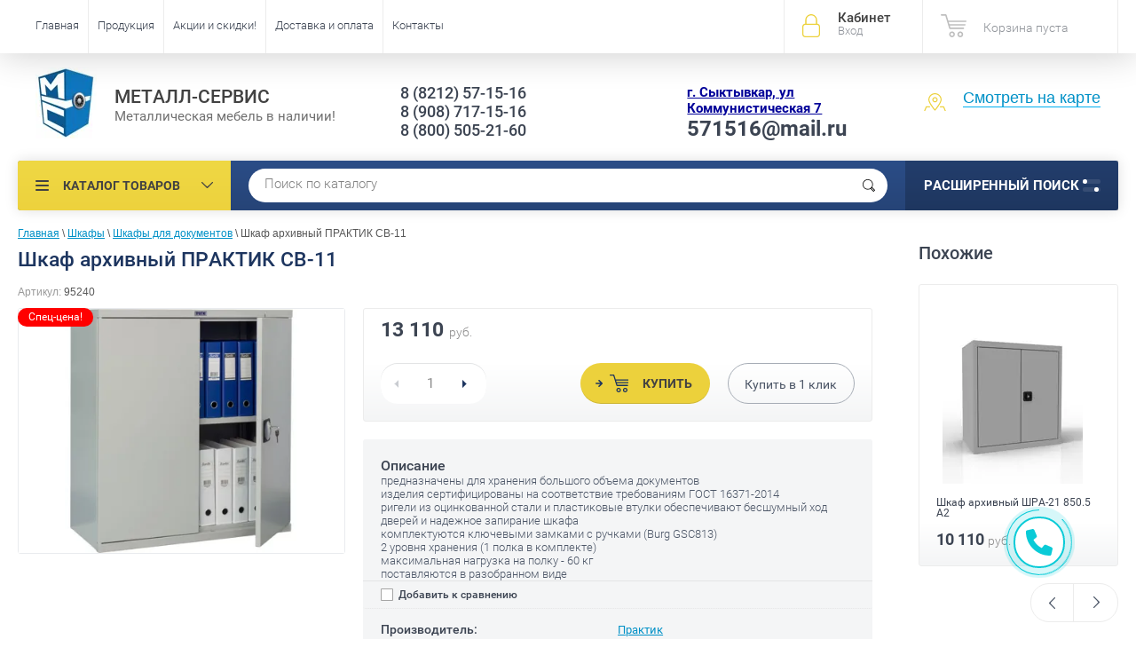

--- FILE ---
content_type: text/html; charset=utf-8
request_url: https://xn----8sbnbgoqa2cdlv.xn--p1ai/shkaf-arkhivnyy-praktik-sv-11
body_size: 21393
content:

	<!doctype html><html lang="ru"><head><meta charset="utf-8"><meta name="robots" content="all"/><title>Шкаф  ПРАКТИК СВ-11 - Сыктывкар | Металл-Сервис </title><meta name="description" content="Шкаф архивный ПРАКТИК СВ-11 в наличии! Продажа и цена в интернет-магазине Металл-Сервис. Адрес: Сыктывкар, ул.Коммунистическая 7, тел. +7 (8212) 57-15-16"><meta name="keywords" content="Шкаф архивный ПРАКТИК СВ-11 в наличии! Продажа и цена в интернет-магазине Металл-Сервис. Адрес: Сыктывкар, ул.Коммунистическая 7, тел. 8(908)717-15-16"><meta name="SKYPE_TOOLBAR" content="SKYPE_TOOLBAR_PARSER_COMPATIBLE"><meta name="viewport" content="width=device-width, initial-scale=1.0"><meta name="format-detection" content="telephone=no"><meta property="og:title" content="Шкаф  ПРАКТИК СВ-11 - Сыктывкар | Металл-Сервис"/><meta property="og:type" content="website"/><meta property="og:url" content="/"/><meta property="og:image" content='<img src="/thumb/2/TcZhlENOONh8cdsd3MSebA/74r80/d/new_logo.jpg" alt="" />' /><meta property="og:description" content="Шкаф архивный ПРАКТИК СВ-11 в наличии! Продажа и цена в интернет-магазине Металл-Сервис. Адрес: Сыктывкар, ул.Коммунистическая 7, тел. +7 (8212) 57-15-16" /><meta property="og:site_name" content="Металл-Сервис" /><script src="/g/libs/jquery/1.10.2/jquery.min.js"></script>	<link rel="stylesheet" href="/g/css/styles_articles_tpl.css">
<meta name="yandex-verification" content="bc26f19e3b06eb2c" />
<link rel='stylesheet' type='text/css' href='/shared/highslide-4.1.13/highslide.min.css'/>
<script type='text/javascript' src='/shared/highslide-4.1.13/highslide-full.packed.js'></script>
<script type='text/javascript'>
hs.graphicsDir = '/shared/highslide-4.1.13/graphics/';
hs.outlineType = null;
hs.showCredits = false;
hs.lang={cssDirection:'ltr',loadingText:'Загрузка...',loadingTitle:'Кликните чтобы отменить',focusTitle:'Нажмите чтобы перенести вперёд',fullExpandTitle:'Увеличить',fullExpandText:'Полноэкранный',previousText:'Предыдущий',previousTitle:'Назад (стрелка влево)',nextText:'Далее',nextTitle:'Далее (стрелка вправо)',moveTitle:'Передвинуть',moveText:'Передвинуть',closeText:'Закрыть',closeTitle:'Закрыть (Esc)',resizeTitle:'Восстановить размер',playText:'Слайд-шоу',playTitle:'Слайд-шоу (пробел)',pauseText:'Пауза',pauseTitle:'Приостановить слайд-шоу (пробел)',number:'Изображение %1/%2',restoreTitle:'Нажмите чтобы посмотреть картинку, используйте мышь для перетаскивания. Используйте клавиши вперёд и назад'};</script>

            <!-- 46b9544ffa2e5e73c3c971fe2ede35a5 -->
            <script src='/shared/s3/js/lang/ru.js'></script>
            <script src='/shared/s3/js/common.min.js'></script>
        <link rel='stylesheet' type='text/css' href='/shared/s3/css/calendar.css' /><link rel="icon" href="/favicon.ico" type="image/x-icon">

<!--s3_require-->
<link rel="stylesheet" href="/g/basestyle/1.0.1/user/user.css" type="text/css"/>
<link rel="stylesheet" href="/g/basestyle/1.0.1/user/user.purple.css" type="text/css"/>
<script type="text/javascript" src="/g/basestyle/1.0.1/user/user.js" async></script>
<!--/s3_require-->

<link rel='stylesheet' type='text/css' href='/t/images/__csspatch/2/patch.css'/>
			
		
		
		
			<link rel="stylesheet" type="text/css" href="/g/shop2v2/default/css/theme.less.css">		
			<script type="text/javascript" src="/g/printme.js"></script>
		<script type="text/javascript" src="/g/shop2v2/default/js/tpl.js"></script>
		<script type="text/javascript" src="/g/shop2v2/default/js/baron.min.js"></script>
		
			<script type="text/javascript" src="/g/shop2v2/default/js/shop2.2.js"></script>
		
	<script type="text/javascript">shop2.init({"productRefs": {"707878603":{"vysota":{"930":["832716603"]},"sirina":{"850":["832716603"]},"glubina":{"400":["832716603"]},"kolicestvo_polok":{"1":["832716603"]},"ves":{"22":["832716603"]},"garantia":{"1":["832716603"]},"kolicestvo_sekcij":{"2":["832716603"]},"max_nagruzka_na_stellaz":{"30116403":["832716603"]}},"707877603":{"vysota":{"1996":["832715003"]},"sirina":{"915":["832715003"]},"glubina":{"458":["832715003"]},"kolicestvo_polok":{"4":["832715003"]}},"707879203":{"vysota":{"1860":["832717603"]},"sirina":{"850":["832717603"]},"glubina":{"400":["832717603"]},"kolicestvo_polok":{"4":["832717603"]}},"707889803":{"vysota":{"1016":["832732403"]},"sirina":{"1000":["832732403"]},"glubina":{"457":["832732403"]}},"707908803":{"vysota":{"1850":["832762803"]},"sirina":{"600":["832762803"]},"glubina":{"500":["832762803"]},"kolicestvo_polok":{"4":["832762803"]}},"708048803":{"vysota":{"870":["832915603"]},"sirina":{"460":["832915603"]},"glubina":{"340":["832915603"]},"kolicestvo_polok":{"1":["832915603"]}},"708057203":{"vysota":{"950":["832927003"]},"sirina":{"440":["832927003"]},"glubina":{"390":["832927003"]},"kolicestvo_polok":{"1":["832927003"]}},"708060203":{"vysota":{"1550":["832930803"]},"sirina":{"440":["832930803"]},"glubina":{"390":["832930803"]},"kolicestvo_polok":[["832930803"]]},"713992403":{"vysota":{"1550":["839950203"]},"sirina":{"440":["839950203"]},"glubina":{"360":["839950203"]},"kolicestvo_polok":{"3":["839950203"]}},"715605803":{"vysota":{"930":["842118603"]},"sirina":{"850":["842118603"]},"glubina":{"500":["842118603"]},"kolicestvo_polok":{"2":["842118603"]}},"919826403":{"vysota":{"260":["1065158203"]},"sirina":{"330":["1065158203"]},"glubina":{"260":["1065158203"]},"kolicestvo_polok":{"1":["1065158203"]}}},"apiHash": {"getPromoProducts":"02c124357c18386446f6fee0013c7426","getSearchMatches":"3d6eb73cd9f1111ada95c6c0a8e3269f","getFolderCustomFields":"a643323da41701edc2a0ce5d8ae85d35","getProductListItem":"c1cb2f9ab189e03961c6ec1a7e45e603","cartAddItem":"03051d3a314b0d43bde3783de44c44a6","cartRemoveItem":"aad5b5958eb6a0e03bf68180a127a5cb","cartUpdate":"c6b51a0a1d7c5e47531f907f3f6ac1c2","cartRemoveCoupon":"cff2869fc39f1976dcaa893f974e6734","cartAddCoupon":"ea033d086d19877451ba965665cb512e","deliveryCalc":"dadbf3577f28ffabff28eaaf6a1ba132","printOrder":"7062b95880eaaf2544004bbbe3dcb40d","cancelOrder":"b581afb656fad0b5eb74619dec6c9e97","cancelOrderNotify":"d910008038f84ff659694f3e74ac4440","repeatOrder":"c40c2de6cfd4f0fe2e45a3a4bf8f8b70","paymentMethods":"3a368e0688b01ae4826249f76284e063","compare":"354d8bcff2d38a99bdfaadbd78ca85cf"},"hash": null,"verId": 1446659,"mode": "product","step": "","uri": "/shop","IMAGES_DIR": "/d/","my": {"list_picture_enlarge":true,"accessory":"\u0410\u043a\u0441\u0435\u0441\u0441\u0443\u0430\u0440\u044b","kit":"\u041a\u043e\u043c\u043f\u043b\u0435\u043a\u0442","recommend":"\u0420\u0435\u043a\u043e\u043c\u0435\u043d\u0434\u0443\u0435\u043c\u044b\u0435","similar":"\u041f\u043e\u0445\u043e\u0436\u0438\u0435","modification":"\u041c\u043e\u0434\u0438\u0444\u0438\u043a\u0430\u0446\u0438\u0438","unique_values":true,"pricelist_options_toggle":true,"special_alias":"\u0421\u043a\u0438\u0434\u043a\u0430!","new_alias":"\u0425\u0438\u0442 \u043f\u0440\u043e\u0434\u0430\u0436!"},"shop2_cart_order_payments": 3,"cf_margin_price_enabled": 0,"maps_yandex_key":"","maps_google_key":""});</script>
<style type="text/css">.product-item-thumb {width: 174px;}.product-item-thumb .product-image, .product-item-simple .product-image {height: 205px;width: 174px;}.product-item-thumb .product-amount .amount-title {width: 78px;}.product-item-thumb .product-price {width: 124px;}.shop2-product .product-side-l {width: 450px;}.shop2-product .product-image {height: 450px;width: 450px;}.shop2-product .product-thumbnails li {width: 140px;height: 140px;}</style>
 <link rel="stylesheet" href="/t/v2614/images/theme2/theme.scss.css"><!--<link rel="stylesheet" href="/t/v2614/images/styles_bdr.scss.css">--><!--<link rel="stylesheet" href="/t/v2614/images/css/styles_dop.scss.css">--><!--<link rel="stylesheet" href="/t/v2614/images/css/theme.scss.css">--><!--[if lt IE 10]><script src="/g/libs/ie9-svg-gradient/0.0.1/ie9-svg-gradient.min.js"></script><script src="/g/libs/jquery-placeholder/2.0.7/jquery.placeholder.min.js"></script><script src="/g/libs/jquery-textshadow/0.0.1/jquery.textshadow.min.js"></script><script src="/g/s3/misc/ie/0.0.1/ie.js"></script><![endif]--><!--[if lt IE 9]><script src="/g/libs/html5shiv/html5.js"></script><![endif]--><link rel="stylesheet" href="/t/v2614/images/menu_left.css" /><script src="/t/v2614/images/menu_left.js"></script><script charset="utf-8" type="text/javascript" src="https://callback-free.ru/api/js/form-builder.js" data-key="vnBkbDZm"></script></head><body   style="background-color:#ffffff;"><div class="site-wrapper"><div class="overlay-bg"></div><div class="top-panel-wrapper"><div class="top-panel clear-self"><div class="right-side"><div class="block-user">
	<div class="block-title">Кабинет<span>Вход</span></div>
	<div class="block-body">
		<div class="block-title">Кабинет<span>Вход</span></div>
					<form method="post" action="/user">
				<div class="block-body-in">
				<input type="hidden" name="mode" value="login">
				<div class="field name">
					<label class="input"><input type="text" name="login" id="login" tabindex="1" value="" placeholder="Логин или e-mail"></label>
				</div>
				<div class="field password clear-self">
					<label class="input pass"><input type="password" name="password" id="password" tabindex="2" value="" placeholder="Пароль"></label>
					<button type="submit">вход</button>
					<a href="/user/forgot_password" class="forgot">Забыли пароль?</a>
				</div>
				</div>
				<div class="field links clear-self">
					<a href="/user/register" class="register">Регистрация</a>
					
				</div>
			<re-captcha data-captcha="recaptcha"
     data-name="captcha"
     data-sitekey="6LcOAacUAAAAAI2fjf6MiiAA8fkOjVmO6-kZYs8S"
     data-lang="ru"
     data-rsize="invisible"
     data-type="image"
     data-theme="light"></re-captcha></form>
			</div>
</div><div id="shop2-cart-preview">
			<div class="shop2-block cart-preview ">
		<a href="/shop/cart">
			<div class="block-body">
								<div class="cart-sum emp">Корзина пуста</div>
				<div class="cart-col">0 <span>0</span></div>
	            			</div>
		</a>
	</div>
</div><!-- Cart Preview --></div><div class="left-side clear-self"><div class="top-menu-button">каталог</div><div class="top-menu-wrapper"><div class="top-menu-close"><span class="s1">каталог</span><span class="s2">Каталог товаров</span></div><div class="top-menu-scroller"><ul class="top-categor"><li><a href="/safes" >Сейфы</a><ul class="level-2"><li><a href="/mebelsafe" >Для дома и офиса</a></li><li><a href="/orujsafe" >Оружейные</a></li><li><a href="/firesafe" >Огнестойкие</a></li><li><a href="/vzlomosafe" >Взломостойкие</a><ul class="level-3"><li><a href="/vzlomo1" >1-класса</a></li><li><a href="/vzlomo2" >2-класса</a></li><li><a href="/vzlomo3" >3-класса</a></li><li><a href="/vzlomo4" >4-класса</a></li><li><a href="/folder/vzlomostoykiye-5-klassa" >5-класса</a></li></ul></li><li><a href="/ognevzlomo" >Огне-Взломостойкие</a></li><li><a href="/insafe" >Встраиваемые</a></li><li><a href="/exlusive" >Эксклюзивные</a></li></ul></li><li><a href="/stellaji" >Стеллажи</a><ul class="level-2"><li><a href="/universal" >Универсальные (Архивные) MS</a><ul class="level-3"><li><a href="/500" >100кг на полку</a></li><li><a href="/750" >140кг на полку</a></li><li><a href="/1000" >200кг на полку</a></li><li><a href="/mscomplect" >Комплектующие</a></li></ul></li><li><a href="/usil" >Грузовые (Усиленные)</a><ul class="level-3"><li><a href="/mkf300" >300кг на полку</a></li><li><a href="/mspro" >600кг на полку</a></li></ul></li><li><a href="/torg" >Торговые СК</a></li><li><a href="/pallet" >Паллетные СП</a></li><li><a href="/mobile" >Мобильные</a></li></ul></li><li class="opened"><a href="/shkaf" >Шкафы</a><ul class="level-2"><li><a href="/lockers" >Шкафы для одежды</a><ul class="level-3"><li><a href="/sekt" >Секционные шкафы для спецодежды</a></li><li><a href="/modulnyye-shkafy-dlya-razdevalok" >Модульные шкафы для раздевалок</a></li></ul></li><li class="opened active"><a href="/archiv" >Шкафы для документов</a></li><li><a href="/shkafy-kompyuternye" >Шкафы компьютерные</a></li><li><a href="/shkafy-dlya-balkonov" >Шкафы для балконов</a></li><li><a href="/buhshkaf" >Бухгалтерские шкафы</a></li><li><a href="/kartoteki" >Картотечные шкафы</a><ul class="level-3"><li><a href="/kartoteki-metallicheskiye-statsionarnyye" >Картотеки металлические стационарные</a></li><li><a href="/tumby-mobilnyye-dlya-dokumentov" >Тумбы мобильные для документов</a></li><li><a href="/mnogoyashchichnyye-shkafy" >Многоящичные шкафы</a></li><li><a href="/kartoteki-bolshikh-formatov" >Картотеки больших форматов</a></li></ul></li><li><a href="/abonent" >Абонентские шкафы</a></li><li><a href="/sushil" >Сушильные шкафы</a></li><li><a href="/klyuchnitsy" >Ключницы и кэшбоксы</a></li></ul></li><li><a href="/proizv" >Производственная мебель</a><ul class="level-2"><li><a href="/verstaki" >Верстаки</a><ul class="level-3"><li><a href="/legkiye-seriya-garage" >Легкие: Серия Garage</a></li><li><a href="/verstak-master" >Легкие: Серия Master</a></li><li><a href="/profiw" >Стандарт: Серия Profi W</a></li><li><a href="/expertws" >Усиленные: Expert WS</a></li></ul></li><li><a href="/telegiinst" >Тележки для инструмента</a></li><li><a href="/tumbyinst" >Тумбы инструментальные</a></li><li><a href="/shkafyinst" >Шкафы инструментальные</a></li><li><a href="/konveer" >Роликовые конвейеры</a></li><li><a href="/stulya-promyshlennyye" >Стулья промышленные</a></li><li><a href="/aksess" >Комплектующие</a></li></ul></li><li><a href="/meditsinskaya-mebel" >Медицинская мебель</a><ul class="level-2"><li><a href="/termosafe" >Сейфы термостаты медицинские</a></li><li><a href="/medshkaf" >Шкафы медицинские</a></li><li><a href="/medtumb" >Тумбы медицинские подкатные</a></li><li><a href="/stolmed" >Столики медицинские</a></li><li><a href="/aptech" >Аптечки</a></li><li><a href="/krovatmed" >Кушетки-Кровати</a></li><li><a href="/arkhivnyye-meditsinskiye-shkafy" >Шкафы архивные медицинские</a></li><li><a href="/stellazhi-meditsinskiye" >Стеллажи медицинские</a></li><li><a href="/telezhki-dlya-perevozki-bolnykh" >Тележки для перевозки больных</a></li><li><a href="/shirmy-i-stoyki-meditsinskiye" >Ширмы и стойки медицинские</a></li></ul></li><li><a href="/metalloizd" >Металлоизделия</a><ul class="level-2"><li><a href="/krovati" >Кровати</a></li><li><a href="/urny" >Урны</a></li><li><a href="/pocht" >Почтовые ящики</a></li><li><a href="/dveri" >Двери входные</a></li></ul></li><li><a href="/protivopojar" >Противопожарное оборудование</a><ul class="level-2"><li><a href="/ognetushiteli" >Огнетушители и подставки</a></li><li><a href="/dverilukivorota" >Двери и Люки</a></li><li><a href="/pojshkaf" >Шкафы и щиты пожарные</a></li><li><a href="/pesok-vetosh" >Ящики для песка и ветоши</a></li><li><a href="/electroteh" >Электротехнические шкафы</a></li><li><a href="/kotly" >Отопительные котлы</a></li><li><a href="/kerampaneli" >Керамические тепловые панели</a></li></ul></li><li><a href="/prochee" >Прочая продукция</a><ul class="level-2"><li><a href="/dsp" >Офисная мебель (ЛДСП)</a></li><li><a href="/skameiki" >Скамейки-Банкетки</a></li><li><a href="/sekcii" >Многоместные секции (Стулья)</a></li></ul></li></ul><ul class="top-menu"><li><a href="/" >Главная</a></li><li><a href="/products" >Продукция</a></li><li><a href="/skidki" >Акции и скидки!</a></li><li><a href="/oplata-i-dostavka" >Доставка и оплата</a></li><li><a href="/contacts" >Контакты</a></li></ul><ul class="top-menu top-menu22"><li><a href="/sertificat" >Сертификаты</a></li><li><a href="/preimus" >Наши преимущества</a></li><li><a href="/otzyvy" >Отзывы</a></li><li><a href="/novosti" >Новости</a></li><li><a href="/postavshikam" >Поставщикам</a></li><li><a href="/contacts" >Контакты</a></li></ul></div></div></div></div></div><header role="banner" class="site-header"><div class="site-header-in"><div class="left-side"><div class="logo"><a href="http://xn----8sbnbgoqa2cdlv.xn--p1ai"><img src=/thumb/2/TcZhlENOONh8cdsd3MSebA/74r80/d/new_logo.jpg alt="/"></a></div><div class="site-name-in"><div class="site-name"><a href="http://xn----8sbnbgoqa2cdlv.xn--p1ai">МЕТАЛЛ-СЕРВИС</a></div><div class="site-description">Металлическая мебель в наличии!</div></div></div><div class="right-side"><div class="right-side-in"><span itemscope itemtype="http://schema.org/Organization"><div class="site-phone"><div class="site-phone-in"><div><div class="tell tel_mob"> <p><a href="tel:88212571516" itemprop="telephone">8 (8212) 57-15-16</a></p></div><div class="tell "> <p><a href="tel:89087171516" itemprop="telephone">8 (908) 717-15-16</a></p></div><div class="tell "> <p>8 (800) 505-21-60</p></div></div></div></div><div class="site-adres"><div class="site-adres-in"><span class="s2" itemprop="address" itemscope itemtype="http://schema.org/PostalAddress"><p><span style="color:#000099;"><span style="text-decoration:underline;"><span style="font-size:11pt;"><strong itemprop="email">г. Сыктывкар, ул Коммунистическая 7</strong></span></span></span><br />
<span style="font-size:18pt;"><strong itemprop="email">571516@mail.ru</strong></span></p></span></div></div></span><div class="see-on-the-map"><span><a href="/contacts">Смотреть на карте</a></span></div></div></div></div></header> <!-- .site-header --><div class="search-panel clear-self"><div class="search-panel-in"><div class="left-side"><div class="left-categor-wrapper"><div class="left-categor-title">Каталог товаров</div><div class="left-folders"><ul class="left-categor"><li><a href="/safes" >Сейфы</a><ul class="level-2"><li><a href="/mebelsafe" >Для дома и офиса</a></li><li><a href="/orujsafe" >Оружейные</a></li><li><a href="/firesafe" >Огнестойкие</a></li><li><a href="/vzlomosafe" >Взломостойкие</a><ul class="level-3"><li><a href="/vzlomo1" >1-класса</a></li><li><a href="/vzlomo2" >2-класса</a></li><li><a href="/vzlomo3" >3-класса</a></li><li><a href="/vzlomo4" >4-класса</a></li><li><a href="/folder/vzlomostoykiye-5-klassa" >5-класса</a></li></ul></li><li><a href="/ognevzlomo" >Огне-Взломостойкие</a></li><li><a href="/insafe" >Встраиваемые</a></li><li><a href="/exlusive" >Эксклюзивные</a></li></ul></li><li><a href="/stellaji" >Стеллажи</a><ul class="level-2"><li><a href="/universal" >Универсальные (Архивные) MS</a><ul class="level-3"><li><a href="/500" >100кг на полку</a></li><li><a href="/750" >140кг на полку</a></li><li><a href="/1000" >200кг на полку</a></li><li><a href="/mscomplect" >Комплектующие</a></li></ul></li><li><a href="/usil" >Грузовые (Усиленные)</a><ul class="level-3"><li><a href="/mkf300" >300кг на полку</a></li><li><a href="/mspro" >600кг на полку</a></li></ul></li><li><a href="/torg" >Торговые СК</a></li><li><a href="/pallet" >Паллетные СП</a></li><li><a href="/mobile" >Мобильные</a></li></ul></li><li class="opened"><a href="/shkaf" >Шкафы</a><ul class="level-2"><li><a href="/lockers" >Шкафы для одежды</a><ul class="level-3"><li><a href="/sekt" >Секционные шкафы для спецодежды</a></li><li><a href="/modulnyye-shkafy-dlya-razdevalok" >Модульные шкафы для раздевалок</a></li></ul></li><li class="opened active"><a href="/archiv" >Шкафы для документов</a></li><li><a href="/shkafy-kompyuternye" >Шкафы компьютерные</a></li><li><a href="/shkafy-dlya-balkonov" >Шкафы для балконов</a></li><li><a href="/buhshkaf" >Бухгалтерские шкафы</a></li><li><a href="/kartoteki" >Картотечные шкафы</a><ul class="level-3"><li><a href="/kartoteki-metallicheskiye-statsionarnyye" >Картотеки металлические стационарные</a></li><li><a href="/tumby-mobilnyye-dlya-dokumentov" >Тумбы мобильные для документов</a></li><li><a href="/mnogoyashchichnyye-shkafy" >Многоящичные шкафы</a></li><li><a href="/kartoteki-bolshikh-formatov" >Картотеки больших форматов</a></li></ul></li><li><a href="/abonent" >Абонентские шкафы</a></li><li><a href="/sushil" >Сушильные шкафы</a></li><li><a href="/klyuchnitsy" >Ключницы и кэшбоксы</a></li></ul></li><li><a href="/proizv" >Производственная мебель</a><ul class="level-2"><li><a href="/verstaki" >Верстаки</a><ul class="level-3"><li><a href="/legkiye-seriya-garage" >Легкие: Серия Garage</a></li><li><a href="/verstak-master" >Легкие: Серия Master</a></li><li><a href="/profiw" >Стандарт: Серия Profi W</a></li><li><a href="/expertws" >Усиленные: Expert WS</a></li></ul></li><li><a href="/telegiinst" >Тележки для инструмента</a></li><li><a href="/tumbyinst" >Тумбы инструментальные</a></li><li><a href="/shkafyinst" >Шкафы инструментальные</a></li><li><a href="/konveer" >Роликовые конвейеры</a></li><li><a href="/stulya-promyshlennyye" >Стулья промышленные</a></li><li><a href="/aksess" >Комплектующие</a></li></ul></li><li><a href="/meditsinskaya-mebel" >Медицинская мебель</a><ul class="level-2"><li><a href="/termosafe" >Сейфы термостаты медицинские</a></li><li><a href="/medshkaf" >Шкафы медицинские</a></li><li><a href="/medtumb" >Тумбы медицинские подкатные</a></li><li><a href="/stolmed" >Столики медицинские</a></li><li><a href="/aptech" >Аптечки</a></li><li><a href="/krovatmed" >Кушетки-Кровати</a></li><li><a href="/arkhivnyye-meditsinskiye-shkafy" >Шкафы архивные медицинские</a></li><li><a href="/stellazhi-meditsinskiye" >Стеллажи медицинские</a></li><li><a href="/telezhki-dlya-perevozki-bolnykh" >Тележки для перевозки больных</a></li><li><a href="/shirmy-i-stoyki-meditsinskiye" >Ширмы и стойки медицинские</a></li></ul></li><li><a href="/metalloizd" >Металлоизделия</a><ul class="level-2"><li><a href="/krovati" >Кровати</a></li><li><a href="/urny" >Урны</a></li><li><a href="/pocht" >Почтовые ящики</a></li><li><a href="/dveri" >Двери входные</a></li></ul></li><li><a href="/protivopojar" >Противопожарное оборудование</a><ul class="level-2"><li><a href="/ognetushiteli" >Огнетушители и подставки</a></li><li><a href="/dverilukivorota" >Двери и Люки</a></li><li><a href="/pojshkaf" >Шкафы и щиты пожарные</a></li><li><a href="/pesok-vetosh" >Ящики для песка и ветоши</a></li><li><a href="/electroteh" >Электротехнические шкафы</a></li><li><a href="/kotly" >Отопительные котлы</a></li><li><a href="/kerampaneli" >Керамические тепловые панели</a></li></ul></li><li><a href="/prochee" >Прочая продукция</a><ul class="level-2"><li><a href="/dsp" >Офисная мебель (ЛДСП)</a></li><li><a href="/skameiki" >Скамейки-Банкетки</a></li><li><a href="/sekcii" >Многоместные секции (Стулья)</a></li></ul></li></ul></div></div></div><div class="right-side">	
    
<div class="search-online-store">
	<div class="block-title">Расширенный поиск <span class="s1"><span class="s2"></span><span class="s3"></span></span></div>

	<div class="block-body">
		<form class="dropdown" action="/shop/search" enctype="multipart/form-data">
			<input type="hidden" name="sort_by" value="">

							<div class="field select" style="border-top:none;">
					<span class="field-title">Категория</span>
					<select name="s[folder_id]" id="s[folder_id]">
						<option value="">Все</option>
																											                            <option value="131476203" >
	                                 Сейфы
	                            </option>
	                        														                            <option value="131476603" >
	                                &raquo; Для дома и офиса
	                            </option>
	                        														                            <option value="131476803" >
	                                &raquo; Оружейные
	                            </option>
	                        														                            <option value="131488003" >
	                                &raquo; Огнестойкие
	                            </option>
	                        														                            <option value="131476403" >
	                                &raquo; Взломостойкие
	                            </option>
	                        														                            <option value="169250603" >
	                                &raquo;&raquo; 1-класса
	                            </option>
	                        														                            <option value="169250803" >
	                                &raquo;&raquo; 2-класса
	                            </option>
	                        														                            <option value="169251003" >
	                                &raquo;&raquo; 3-класса
	                            </option>
	                        														                            <option value="169251203" >
	                                &raquo;&raquo; 4-класса
	                            </option>
	                        														                            <option value="170032603" >
	                                &raquo;&raquo; 5-класса
	                            </option>
	                        														                            <option value="131488203" >
	                                &raquo; Огне-Взломостойкие
	                            </option>
	                        														                            <option value="131488403" >
	                                &raquo; Встраиваемые
	                            </option>
	                        														                            <option value="131488603" >
	                                &raquo; Эксклюзивные
	                            </option>
	                        														                            <option value="131475603" >
	                                 Стеллажи
	                            </option>
	                        														                            <option value="131478203" >
	                                &raquo; Универсальные (Архивные) MS
	                            </option>
	                        														                            <option value="169247003" >
	                                &raquo;&raquo; 100кг на полку
	                            </option>
	                        														                            <option value="169247203" >
	                                &raquo;&raquo; 140кг на полку
	                            </option>
	                        														                            <option value="169247403" >
	                                &raquo;&raquo; 200кг на полку
	                            </option>
	                        														                            <option value="169249403" >
	                                &raquo;&raquo; Комплектующие
	                            </option>
	                        														                            <option value="131478403" >
	                                &raquo; Грузовые (Усиленные)
	                            </option>
	                        														                            <option value="169249003" >
	                                &raquo;&raquo; 300кг на полку
	                            </option>
	                        														                            <option value="169249203" >
	                                &raquo;&raquo; 600кг на полку
	                            </option>
	                        														                            <option value="131719403" >
	                                &raquo; Торговые СК
	                            </option>
	                        														                            <option value="131488803" >
	                                &raquo; Паллетные СП
	                            </option>
	                        														                            <option value="131489003" >
	                                &raquo; Мобильные
	                            </option>
	                        														                            <option value="131477203" >
	                                 Шкафы
	                            </option>
	                        														                            <option value="131828203" >
	                                &raquo; Шкафы для одежды
	                            </option>
	                        														                            <option value="95592503" >
	                                &raquo;&raquo; Секционные шкафы для спецодежды
	                            </option>
	                        														                            <option value="95584703" >
	                                &raquo;&raquo; Модульные шкафы для раздевалок
	                            </option>
	                        														                            <option value="131477403" >
	                                &raquo; Шкафы для документов
	                            </option>
	                        														                            <option value="66857304" >
	                                &raquo; Шкафы компьютерные
	                            </option>
	                        														                            <option value="95606503" >
	                                &raquo; Шкафы для балконов
	                            </option>
	                        														                            <option value="131477603" >
	                                &raquo; Бухгалтерские шкафы
	                            </option>
	                        														                            <option value="131477803" >
	                                &raquo; Картотечные шкафы
	                            </option>
	                        														                            <option value="95624503" >
	                                &raquo;&raquo; Картотеки металлические стационарные
	                            </option>
	                        														                            <option value="95622503" >
	                                &raquo;&raquo; Тумбы мобильные для документов
	                            </option>
	                        														                            <option value="95630303" >
	                                &raquo;&raquo; Многоящичные шкафы
	                            </option>
	                        														                            <option value="95661503" >
	                                &raquo;&raquo; Картотеки больших форматов
	                            </option>
	                        														                            <option value="131834403" >
	                                &raquo; Абонентские шкафы
	                            </option>
	                        														                            <option value="131843403" >
	                                &raquo; Сушильные шкафы
	                            </option>
	                        														                            <option value="131835003" >
	                                &raquo; Ключницы и кэшбоксы
	                            </option>
	                        														                            <option value="131840403" >
	                                 Производственная мебель
	                            </option>
	                        														                            <option value="131477003" >
	                                &raquo; Верстаки
	                            </option>
	                        														                            <option value="95771303" >
	                                &raquo;&raquo; Легкие: Серия Garage
	                            </option>
	                        														                            <option value="169249603" >
	                                &raquo;&raquo; Легкие: Серия Master
	                            </option>
	                        														                            <option value="169249803" >
	                                &raquo;&raquo; Стандарт: Серия Profi W
	                            </option>
	                        														                            <option value="169250003" >
	                                &raquo;&raquo; Усиленные: Expert WS
	                            </option>
	                        														                            <option value="131841603" >
	                                &raquo; Тележки для инструмента
	                            </option>
	                        														                            <option value="131841803" >
	                                &raquo; Тумбы инструментальные
	                            </option>
	                        														                            <option value="131842203" >
	                                &raquo; Шкафы инструментальные
	                            </option>
	                        														                            <option value="131978203" >
	                                &raquo; Роликовые конвейеры
	                            </option>
	                        														                            <option value="95782903" >
	                                &raquo; Стулья промышленные
	                            </option>
	                        														                            <option value="132012603" >
	                                &raquo; Комплектующие
	                            </option>
	                        														                            <option value="131840803" >
	                                 Медицинская мебель
	                            </option>
	                        														                            <option value="131844003" >
	                                &raquo; Сейфы термостаты медицинские
	                            </option>
	                        														                            <option value="131843803" >
	                                &raquo; Шкафы медицинские
	                            </option>
	                        														                            <option value="131844603" >
	                                &raquo; Тумбы медицинские подкатные
	                            </option>
	                        														                            <option value="131845203" >
	                                &raquo; Столики медицинские
	                            </option>
	                        														                            <option value="131845403" >
	                                &raquo; Аптечки
	                            </option>
	                        														                            <option value="131845803" >
	                                &raquo; Кушетки-Кровати
	                            </option>
	                        														                            <option value="95735503" >
	                                &raquo; Шкафы архивные медицинские
	                            </option>
	                        														                            <option value="95743103" >
	                                &raquo; Стеллажи медицинские
	                            </option>
	                        														                            <option value="95743903" >
	                                &raquo; Тележки для перевозки больных
	                            </option>
	                        														                            <option value="95747503" >
	                                &raquo; Ширмы и стойки медицинские
	                            </option>
	                        														                            <option value="131840203" >
	                                 Металлоизделия
	                            </option>
	                        														                            <option value="131475803" >
	                                &raquo; Кровати
	                            </option>
	                        														                            <option value="131839803" >
	                                &raquo; Урны
	                            </option>
	                        														                            <option value="131839403" >
	                                &raquo; Почтовые ящики
	                            </option>
	                        														                            <option value="131475403" >
	                                &raquo; Двери входные
	                            </option>
	                        														                            <option value="132116003" >
	                                 Противопожарное оборудование
	                            </option>
	                        														                            <option value="132906003" >
	                                &raquo; Огнетушители и подставки
	                            </option>
	                        														                            <option value="132905403" >
	                                &raquo; Двери и Люки
	                            </option>
	                        														                            <option value="132903803" >
	                                &raquo; Шкафы и щиты пожарные
	                            </option>
	                        														                            <option value="132904803" >
	                                &raquo; Ящики для песка и ветоши
	                            </option>
	                        														                            <option value="132905203" >
	                                &raquo; Электротехнические шкафы
	                            </option>
	                        														                            <option value="132905603" >
	                                &raquo; Отопительные котлы
	                            </option>
	                        														                            <option value="132905803" >
	                                &raquo; Керамические тепловые панели
	                            </option>
	                        														                            <option value="132903203" >
	                                 Прочая продукция
	                            </option>
	                        														                            <option value="131476003" >
	                                &raquo; Офисная мебель (ЛДСП)
	                            </option>
	                        														                            <option value="131840003" >
	                                &raquo; Скамейки-Банкетки
	                            </option>
	                        														                            <option value="131839603" >
	                                &raquo; Многоместные секции (Стулья)
	                            </option>
	                        											</select>
				</div>

				<div id="shop2_search_custom_fields"></div>
			
							<div class="field dimension clear-self">
					<span class="field-title">Цена (руб.):</span>
					<div class="range_slider_wrapper">
						
							<label class="range min">
								<strong>от</strong>
	                            <span class="input"><input name="s[price][min]" type="text" size="5" class="small low" data-min="0" value="0" /></span>
	                        </label>
	                        <label class="range max">  
	                        	<strong>до</strong>
								<span class="input"><input name="s[price][max]" type="text" size="5" class="small hight" data-max="500000" value="500000" /></span>
							</label>
							<div class="input_range_slider price"></div>
					 </div>
				</div>
			
<!-- 							<div class="field dimension clear-self">
					<span class="field-title">Цена (руб.):</span><br>
					<label class="start">
						<span class="input"><input name="s[price][min]" placeholder="от" type="text" value=""></span>
					</label>
					<label class="end">
						<span class="input"><input name="s[price][max]" placeholder="до" type="text" value=""></span>
					</label>
				</div>
			 -->

							<div class="field text">
					<label class="field-title" for="s[name]">Название</label>
					<label class="input"><input type="text" name="s[name]" id="s[name]" value=""></label>
				</div>
			
							<div class="field text">
					<label class="field-title" for="s[article">Артикул:</label>
					<label class="input"><input type="text" name="s[article]" id="s[article" value=""></label>
				</div>
			
							<div class="field text">
					<label class="field-title" for="search_text">Текст</label>
					<label class="input"><input type="text" name="search_text" id="search_text"  value=""></label>
				</div>
			
						<div id="shop2_search_global_fields">
				
			
			
												
					<div class="field dimension clear-self">
												
																			
													<span class="field-title">Высота (мм.):</span>
							
							<div class="range_slider_wrapper">
							<label class="range min">
								<strong>от</strong>
								<span class="input"><input name="s[vysota][min]" type="text" class="shop2-input-int small low" value=""></span>
                               
                            </label>
                            <label class="range max">
	                            <strong>до</strong> 
	                            <span class="input"><input name="s[vysota][max]" type="text" class="shop2-input-int small hight" value=""></span>
    						</label>
    						<div class="input_range_slider"></div>
    						</div>

											</div>

							

					
			
												
					<div class="field dimension clear-self">
												
																			
													<span class="field-title">Ширина (мм.):</span>
							
							<div class="range_slider_wrapper">
							<label class="range min">
								<strong>от</strong>
								<span class="input"><input name="s[sirina][min]" type="text" class="shop2-input-int small low" value=""></span>
                               
                            </label>
                            <label class="range max">
	                            <strong>до</strong> 
	                            <span class="input"><input name="s[sirina][max]" type="text" class="shop2-input-int small hight" value=""></span>
    						</label>
    						<div class="input_range_slider"></div>
    						</div>

											</div>

							

					
			
												
					<div class="field dimension clear-self">
												
																			
													<span class="field-title">Глубина (мм.):</span>
							
							<div class="range_slider_wrapper">
							<label class="range min">
								<strong>от</strong>
								<span class="input"><input name="s[glubina][min]" type="text" class="shop2-input-int small low" value=""></span>
                               
                            </label>
                            <label class="range max">
	                            <strong>до</strong> 
	                            <span class="input"><input name="s[glubina][max]" type="text" class="shop2-input-int small hight" value=""></span>
    						</label>
    						<div class="input_range_slider"></div>
    						</div>

											</div>

							

								
			
												
					<div class="field dimension clear-self">
												
																			
													<span class="field-title">Вес (кг.):</span>
							
							<div class="range_slider_wrapper">
							<label class="range min">
								<strong>от</strong>
								<span class="input"><input name="s[ves][min]" type="text" class="shop2-input-int small low" value=""></span>
                               
                            </label>
                            <label class="range max">
	                            <strong>до</strong> 
	                            <span class="input"><input name="s[ves][max]" type="text" class="shop2-input-int small hight" value=""></span>
    						</label>
    						<div class="input_range_slider"></div>
    						</div>

											</div>

							

									</div>
						
							<div class="field select">
					<span class="field-title">Производитель</span>
					<select name="s[vendor_id]">
						<option value="">Все</option>          
	                    	                        <option value="6926203" >BISLEY</option>
	                    	                        <option value="6912803" >BTV</option>
	                    	                        <option value="6914003" >Format</option>
	                    	                        <option value="6933003" >ITP</option>
	                    	                        <option value="88351900" >MDTB</option>
	                    	                        <option value="6924403" >NOBILIS</option>
	                    	                        <option value="8087003" >Safetronics</option>
	                    	                        <option value="6912603" >TECHNOMAX</option>
	                    	                        <option value="6911203" >Valberg</option>
	                    	                        <option value="9023803" >Венера-НЗТ</option>
	                    	                        <option value="6967003" >КИТ-ВС</option>
	                    	                        <option value="8482003" >Контур</option>
	                    	                        <option value="7037403" >Луна-МЗ</option>
	                    	                        <option value="7012603" >Марс-ЗБ</option>
	                    	                        <option value="7010603" >Меркурий-СМ</option>
	                    	                        <option value="7000603" >Меткон</option>
	                    	                        <option value="6920803" >МКФ</option>
	                    	                        <option value="6998203" >Нептун-ЦР</option>
	                    	                        <option value="7036803" >Плутон-ИМ</option>
	                    	                        <option value="6912003" >Практик</option>
	                    	                        <option value="90450100" >Промет</option>
	                    	                        <option value="6994203" >Рипост</option>
	                    	                        <option value="6966403" >Сатурн-РУС</option>
	                    	                        <option value="6911803" >Сейфы Aiko</option>
	                    	                        <option value="7027403" >Сириус-СК</option>
	                    	                        <option value="6967803" >Союз</option>
	                    	                        <option value="9080003" >Стелкон</option>
	                    	                        <option value="6997403" >Титан-МС</option>
	                    	                        <option value="6999203" >Юпитер-ГР</option>
	                    					</select>
				</div>
			
							<div class="field select">
					<span class="field-title">Новинка</span>
					<select name="s[new]">
						<option value="">Все</option>
	                    <option value="1">да</option>
	                    <option value="0">нет</option>
					</select>
				</div>
			
							<div class="field select">
					<span class="field-title">Спецпредложение</span>
					<select name="s[special]">
						<option value="">Все</option>
	                    <option value="1">да</option>
	                    <option value="0">нет</option>
					</select>
				</div>
			
							<div class="field select">
					<span class="field-title">Результатов на странице</span>
					<select name="s[products_per_page]">
									            				            				            <option value="5">5</option>
			            				            				            <option value="20" selected="selected">20</option>
			            				            				            <option value="35">35</option>
			            				            				            <option value="50">50</option>
			            				            				            <option value="65">65</option>
			            				            				            <option value="80">80</option>
			            				            				            <option value="95">95</option>
			            					</select>
				</div>
			
			<div class="submit">
				<button type="submit" class="search-btn">Показать</button>
			</div>
		<re-captcha data-captcha="recaptcha"
     data-name="captcha"
     data-sitekey="6LcOAacUAAAAAI2fjf6MiiAA8fkOjVmO6-kZYs8S"
     data-lang="ru"
     data-rsize="invisible"
     data-type="image"
     data-theme="light"></re-captcha></form>
	</div>
</div><!-- Search Form --></div><div class="center"><div class="site-search"><form action="/shop/search" enctype="multipart/form-data" class="clear-self"><input type="hidden" name="sort_by" value=""/><div class="form-inner"><button type="submit" value="найти"></button><label><input type="text" name="search_text" value="Поиск по каталогу" onfocus="if(this.value=='Поиск по каталогу')this.value=''" onblur="if(this.value=='')this.value='Поиск по каталогу'"></label></div><re-captcha data-captcha="recaptcha"
     data-name="captcha"
     data-sitekey="6LcOAacUAAAAAI2fjf6MiiAA8fkOjVmO6-kZYs8S"
     data-lang="ru"
     data-rsize="invisible"
     data-type="image"
     data-theme="light"></re-captcha></form></div></div></div></div><div class="site-container"><aside role="complementary" class="site-sidebar right">	
			<div class="shop-kind-item-wr clear-self">
			<h4 class="shop-collection-header">
									Похожие
							</h4>
		
			<div class="shop-group-kinds">
										
<div class="shop-kind-item clear-self">
				<div class="kind-image-wr clear-self">	
				<div class="kind-image">
					
					<a href="/shkaf-arkhivnyy-shra-21-850-5-a2">
												<img src="/thumb/2/tKfSgzP75fC5Qf42VEz5iA/174r205/d/shkaf-shra-21-850-5-a2_foto_detail.jpg" alt="Шкаф архивный ШРА-21 850.5 А2" title="Шкаф архивный ШРА-21 850.5 А2" />
											</a>
					<div class="verticalMiddle"></div>
												
				</div>
				<div class="kind-details">
					<div class="kind-name"><a href="/shkaf-arkhivnyy-shra-21-850-5-a2">Шкаф архивный ШРА-21 850.5 А2</a></div>
																<div class="product-price">
								
							
								<div class="price-current">
		<strong class="bk_price">10&nbsp;110</strong> <span>руб.</span>
				
	</div>
							
													</div>
									</div>
			</div>
			<div class="shop2-clear-container"></div>
			
	</div>										
<div class="shop-kind-item clear-self">
				<div class="kind-image-wr clear-self">	
				<div class="kind-image">
					
					<a href="/shkaf-arkhivnyy-praktik-am-2091">
												<img src="/thumb/2/OzbNhn99KXDdjEDWQCObvg/174r205/d/1408102635big_pic.jpg" alt="Шкаф архивный ПРАКТИК AM 2091" title="Шкаф архивный ПРАКТИК AM 2091" />
											</a>
					<div class="verticalMiddle"></div>
												
				</div>
				<div class="kind-details">
					<div class="kind-name"><a href="/shkaf-arkhivnyy-praktik-am-2091">Шкаф архивный ПРАКТИК AM 2091</a></div>
																<div class="product-price">
								
							
								<div class="price-current">
		<strong class="bk_price">28&nbsp;240</strong> <span>руб.</span>
				
	</div>
							
													</div>
									</div>
			</div>
			<div class="shop2-clear-container"></div>
			
	</div>										
<div class="shop-kind-item clear-self">
				<div class="kind-image-wr clear-self">	
				<div class="kind-image">
					
					<a href="/shkaf-bukhgalterskiy-shbs-01-15t">
												<img src="/thumb/2/qEOCQIF4G60IANAHQgJEFg/174r205/d/shkaf-shbs-01-15t_foto_detail.jpg" alt="Шкаф бухгалтерский ШБС-01-15Т" title="Шкаф бухгалтерский ШБС-01-15Т" />
											</a>
					<div class="verticalMiddle"></div>
												
				</div>
				<div class="kind-details">
					<div class="kind-name"><a href="/shkaf-bukhgalterskiy-shbs-01-15t">Шкаф бухгалтерский ШБС-01-15Т</a></div>
																<div class="product-price">
								
							
								<div class="price-current">
		<strong class="bk_price">11&nbsp;840</strong> <span>руб.</span>
				
	</div>
							
													</div>
									</div>
			</div>
			<div class="shop2-clear-container"></div>
			
	</div>										
<div class="shop-kind-item clear-self">
				<div class="kind-image-wr clear-self">	
				<div class="kind-image">
					
					<a href="/shkaf-bukhgalterskiy-kad-35">
												<img src="/thumb/2/iQiCDSO3Nmcqsi3T_CJOQQ/174r205/d/081fc6225d1e753f7c1b2be3d50234c6.jpg" alt="Шкаф бухгалтерский KAD-35" title="Шкаф бухгалтерский KAD-35" />
											</a>
					<div class="verticalMiddle"></div>
												
				</div>
				<div class="kind-details">
					<div class="kind-name"><a href="/shkaf-bukhgalterskiy-kad-35">Шкаф бухгалтерский KAD-35</a></div>
																<div class="product-price">
								
							
								<div class="price-current">
		<strong class="bk_price">19&nbsp;390</strong> <span>руб.</span>
				
	</div>
							
													</div>
									</div>
			</div>
			<div class="shop2-clear-container"></div>
			
	</div>										
<div class="shop-kind-item clear-self">
				<div class="kind-image-wr clear-self">	
				<div class="kind-image">
					
					<a href="/shkaf-bukhgalterskiy-praktik-sl-87t">
												<img src="/thumb/2/AJY0nQHXSm6QhX0L6Kdwhg/174r205/d/87t.jpg" alt="Шкаф бухгалтерский ПРАКТИК SL-87Т" title="Шкаф бухгалтерский ПРАКТИК SL-87Т" />
											</a>
					<div class="verticalMiddle"></div>
												
				</div>
				<div class="kind-details">
					<div class="kind-name"><a href="/shkaf-bukhgalterskiy-praktik-sl-87t">Шкаф бухгалтерский ПРАКТИК SL-87Т</a></div>
																<div class="product-price">
								
							
								<div class="price-current">
		<strong class="bk_price">12&nbsp;930</strong> <span>руб.</span>
				
	</div>
							
													</div>
									</div>
			</div>
			<div class="shop2-clear-container"></div>
			
	</div>										
<div class="shop-kind-item clear-self">
				<div class="kind-image-wr clear-self">	
				<div class="kind-image">
					
					<a href="/shkaf-bukhgalterskiy-kad-13t">
												<img src="/thumb/2/OWeirMOVVmbo0svp4kWSew/174r205/d/cea8e373817fbfebd3f6dfa65f3b8ba6.jpg" alt="Шкаф бухгалтерский KAD-13Т" title="Шкаф бухгалтерский KAD-13Т" />
											</a>
					<div class="verticalMiddle"></div>
												
				</div>
				<div class="kind-details">
					<div class="kind-name"><a href="/shkaf-bukhgalterskiy-kad-13t">Шкаф бухгалтерский KAD-13Т</a></div>
																<div class="product-price">
								
							
								<div class="price-current">
		<strong class="bk_price">11&nbsp;400</strong> <span>руб.</span>
				
	</div>
							
													</div>
									</div>
			</div>
			<div class="shop2-clear-container"></div>
			
	</div>										
<div class="shop-kind-item clear-self">
				<div class="kind-image-wr clear-self">	
				<div class="kind-image">
					
					<a href="/shkaf-arkhivnyy-shma-600">
												<img src="/thumb/2/NHRZ0q_R35uCdVIXjwzk_A/174r205/d/0eb6598716678afca1abfb0045db47bd.jpg" alt="Шкаф архивный ШМА-600" title="Шкаф архивный ШМА-600" />
											</a>
					<div class="verticalMiddle"></div>
												
				</div>
				<div class="kind-details">
					<div class="kind-name"><a href="/shkaf-arkhivnyy-shma-600">Шкаф архивный ШМА-600</a></div>
																<div class="product-price">
								
							
								<div class="price-current">
		<strong class="bk_price">11&nbsp;980</strong> <span>руб.</span>
				
	</div>
							
													</div>
									</div>
			</div>
			<div class="shop2-clear-container"></div>
			
	</div>										
<div class="shop-kind-item clear-self">
				<div class="kind-image-wr clear-self">	
				<div class="kind-image">
					
					<a href="/shkaf-arkhivnyy-bisley-ast-40-k">
												<img src="/thumb/2/prYFQ8Yid5g59x7MEue7Ug/174r205/d/1250591981close_full.jpg" alt="Шкаф архивный BISLEY AST-40 K" title="Шкаф архивный BISLEY AST-40 K" />
											</a>
					<div class="verticalMiddle"></div>
												
				</div>
				<div class="kind-details">
					<div class="kind-name"><a href="/shkaf-arkhivnyy-bisley-ast-40-k">Шкаф архивный BISLEY AST-40 K</a></div>
																<div class="product-price">
								
							
								<div class="price-current">
		<strong class="bk_price">66&nbsp;100</strong> <span>руб.</span>
				
	</div>
							
													</div>
									</div>
			</div>
			<div class="shop2-clear-container"></div>
			
	</div>										
<div class="shop-kind-item clear-self">
				<div class="kind-image-wr clear-self">	
				<div class="kind-image">
					
					<a href="/shkaf-arkhivnyy-praktik-sv-12">
												<img src="/thumb/2/jurPsRq_GuUzJ-toSVVPew/174r205/d/1371206238big_pic.jpg" alt="Шкаф архивный ПРАКТИК СВ-12" title="Шкаф архивный ПРАКТИК СВ-12" />
											</a>
					<div class="verticalMiddle"></div>
												
				</div>
				<div class="kind-details">
					<div class="kind-name"><a href="/shkaf-arkhivnyy-praktik-sv-12">Шкаф архивный ПРАКТИК СВ-12</a></div>
																<div class="product-price">
								
							
								<div class="price-current">
		<strong class="bk_price">19&nbsp;970</strong> <span>руб.</span>
				
	</div>
							
													</div>
									</div>
			</div>
			<div class="shop2-clear-container"></div>
			
	</div>										
<div class="shop-kind-item clear-self">
				<div class="kind-image-wr clear-self">	
				<div class="kind-image">
					
					<a href="/shkaf-bukhgalterskiy-kbs-01">
												<img src="/thumb/2/5pCVbzAk78dkvARu09-8Sw/174r205/d/01-3-500x500.jpg" alt="Шкаф бухгалтерский КБС-01" title="Шкаф бухгалтерский КБС-01" />
											</a>
					<div class="verticalMiddle"></div>
												
				</div>
				<div class="kind-details">
					<div class="kind-name"><a href="/shkaf-bukhgalterskiy-kbs-01">Шкаф бухгалтерский КБС-01</a></div>
																<div class="product-price">
								
							
								<div class="price-current">
		<strong class="bk_price">3&nbsp;900</strong> <span>руб.</span>
				
	</div>
							
													</div>
									</div>
			</div>
			<div class="shop2-clear-container"></div>
			
	</div>							</div>
		</div>
	</aside> <!-- .site-sidebar.right --><main role="main" class="site-main"><div class="site-main-inner " style=" margin-left: 0;  margin-right: 250px;" >
<div class="site-path" data-url="/"><a href="/">Главная</a> \ <a href="/shkaf">Шкафы</a> \ <a href="/archiv">Шкафы для документов</a> \ Шкаф архивный ПРАКТИК СВ-11</div><h1 >Шкаф архивный ПРАКТИК СВ-11</h1><script src="/g/s3/misc/eventable/0.0.1/s3.eventable.js"></script><script src="/g/s3/misc/math/0.0.1/s3.math.js"></script><script src="/g/s3/menu/allin/0.0.2/s3.menu.allin.js"></script><script src="/g/s3/misc/form/1.0.0/s3.form.js"></script><script src="/g/templates/shop2/2.33.2/js/owl.carousel.min.js"></script><script src="/g/templates/shop2/2.33.2/js/jquery.responsiveTabs.min.js"></script><script src="/g/templates/shop2/2.33.2/js/jquery.formstyler.min.js"></script><script src="/g/templates/shop2/2.33.2/js/animit.min.js"></script><!--<script src="/g/templates/shop2/2.33.2/js/nouislider.min.js"></script>--><script src="/t/v2614/images/js/nouislider_min.js"></script><script src="/g/templates/shop2/2.33.2/js/jquery.pudge.min.js"></script><script src="/g/s3/misc/includeform/0.0.3/s3.includeform.js"></script><script src="/g/templates/shop2/2.33.2/js/main.js"></script><script src="/t/v2614/images/js/main2.js"></script>
	<div class="shop2-cookies-disabled shop2-warning hide"></div>
	
	
	
		
							
			
							
			
							
			
		
					

	
					
	
	
					<div class="shop2-product-article"><span>Артикул:</span> 95240</div>
	
	

<form 
	method="post" 
	action="/shop?mode=cart&amp;action=add" 
	accept-charset="utf-8"
	class="shop-product clear-self">

	<input type="hidden" name="kind_id" value="832716603"/>
	<input type="hidden" name="product_id" value="707878603"/>
	<input type="hidden" name="meta" value='{&quot;vysota&quot;:&quot;930&quot;,&quot;sirina&quot;:&quot;850&quot;,&quot;glubina&quot;:&quot;400&quot;,&quot;kolicestvo_polok&quot;:&quot;1&quot;,&quot;ves&quot;:&quot;22&quot;,&quot;garantia&quot;:&quot;1&quot;,&quot;kolicestvo_sekcij&quot;:&quot;2&quot;,&quot;max_nagruzka_na_stellaz&quot;:&quot;30116403&quot;}'/>

	<div class="product-side-l">
		<div class="product-image" style="max-width: 459px; max-height: 459px;" title="Шкаф архивный ПРАКТИК СВ-11">
              <div class="product-label">
              	                 
                                																																						        <div class="product-flag" style="background: #ff0000;  margin: 0 2px 2px 0; display: inline-block;height: 21px; text-align: center;padding: 0 12px;color: #fff;font: 400 12px/21px Roboto;border-radius: 10px;">
						        	Спец-цена!
						        </div>
						    					    					                              </div>
                                <a href="/d/1367239248big_pic.jpg" onclick="return hs.expand(this, {slideshowGroup: 'gr1'})">
                  <img src="/thumb/2/dasZsB2e7CidFiHVAP3eAA/450r450/d/1367239248big_pic.jpg "  />
                </a>
                                                    <div class="verticalMiddle"></div>
        </div>
        
		
	</div>
	<div class="product-side-r">
		
					<div class="form-add bk_product">
				<span class="bk_name" style="display: none;">Шкаф архивный ПРАКТИК СВ-11</span>
				
				<div class="product-price-wr clear-self">
										<div class="product-price">
							
							<div class="price-current">
		<strong class="bk_price">13&nbsp;110</strong> <span>руб.</span>
				
	</div>
					</div>
											
						
				</div>
				
				<div class="product-btn-wrapper clear-self">
					
	<div class="product-amount">
					<div class="amount-title"> Кол-во:</div>
							<div class="shop-product-amount">
				<button type="button" class="amount-minus">&#8722;</button><input type="text" class="bk_quantity" name="amount" maxlength="4" value="1" /><button type="button" class="amount-plus">&#43;</button>
			</div>
			
			</div>

					<div class="product-btn-in">	
						
			<button class="shop-product-button type-3 buy" type="submit">
			<span>Купить </span>
		</button>
	


<input type="hidden" value="Шкаф архивный ПРАКТИК СВ-11" name="product_name" />
<input type="hidden" value="http://xn----8sbnbgoqa2cdlv.xn--p1ai/shkaf-arkhivnyy-praktik-sv-11" name="product_link" />						
												<div class="buy-one-click"><a href="#">Купить в <span>1</span> клик</a></div>
						
											</div>
				</div>
			</div>
			
		
						
		<div class="product-details">
			
						<div class="product-description">
				
				<div class="description-title">Описание</div>
				<div class="description-body"><div>предназначены для хранения большого объема документов</div>
<div>
<div>изделия сертифицированы на соответствие требованиям ГОСТ 16371-2014</div>
</div>
<div>
<div>ригели из оцинкованной стали и пластиковые втулки обеспечивают бесшумный ход дверей и надежное запирание шкафа</div>
</div>
<div>
<div>комплектуются ключевыми замками с ручками (Burg GSC813)</div>
</div>
<div>
<div>2 уровня хранения (1 полка в комплекте)</div>
</div>
<div>
<div>максимальная нагрузка на полку - 60 кг</div>
</div>
<div>
<div>поставляются в разобранном виде</div>
</div></div>
			</div>
						
			<div class="product-compare">
			<label>
				<input type="checkbox" value="832716603"/>
				Добавить к сравнению
			</label>
		</div>
		
			
 
		
			<ul class="product-options"><li class="even"><div class="option-title">Производитель:</div><div class="option-body"><a href="/shop/vendor/praktik">Практик</a></div></li></ul>
	
			<div class="shop2-clear-container"></div>
		</div>
					<div class="yashare">
				<script type="text/javascript" src="https://yandex.st/share/share.js" charset="utf-8"></script>
				
				<style type="text/css">
					div.yashare span.b-share a.b-share__handle img,
					div.yashare span.b-share a.b-share__handle span {
						background-image: url("http://yandex.st/share/static/b-share-icon.png");
					}
				</style>
				
				<span class="yashare-header">поделиться</span>
				
				<script type="text/javascript">(function() {
				  if (window.pluso)if (typeof window.pluso.start == "function") return;
				  if (window.ifpluso==undefined) { window.ifpluso = 1;
				    var d = document, s = d.createElement('script'), g = 'getElementsByTagName';
				    s.type = 'text/javascript'; s.charset='UTF-8'; s.async = true;
				    s.src = ('https:' == window.location.protocol ? 'https' : 'http')  + '://share.pluso.ru/pluso-like.js';
				    var h=d[g]('body')[0];
				    h.appendChild(s);
				  }})();</script>
			  	
				<div class="pluso" data-background="transparent" data-options="medium,square,line,horizontal,nocounter,theme=04" data-services="vkontakte,odnoklassniki,facebook,twitter,google,moimir,email"></div>
			</div>
				
	</div>
	<div class="shop2-clear-container"></div>
<re-captcha data-captcha="recaptcha"
     data-name="captcha"
     data-sitekey="6LcOAacUAAAAAI2fjf6MiiAA8fkOjVmO6-kZYs8S"
     data-lang="ru"
     data-rsize="invisible"
     data-type="image"
     data-theme="light"></re-captcha></form><!-- Product -->

	



	<div id="product_tabs" class="shop-product-data">
					<ul class="shop-product-tabs">
				<li class="active-tab"><a href="#shop2-tabs-1">Параметры</a></li><li ><a href="#shop2-tabs-01">Отзывы</a></li>
			</ul>

						<div class="shop-product-desc">
				
								<div class="desc-area active-area" id="shop2-tabs-1">
					<div class="shop2-product-params"><div class="product-params-tr-wr"><div class="product-params-tr odd clear-self"><div class="product-params-title">Высота</div><div class="product-params-body">930 мм.</div></div><div class="product-params-tr even clear-self"><div class="product-params-title">Ширина</div><div class="product-params-body">850 мм.</div></div><div class="product-params-tr odd clear-self"><div class="product-params-title">Глубина</div><div class="product-params-body">400 мм.</div></div><div class="product-params-tr even clear-self"><div class="product-params-title">Количество полок</div><div class="product-params-body">1 </div></div></div><div class="product-params-tr-wr"><div class="product-params-tr odd clear-self"><div class="product-params-title">Вес</div><div class="product-params-body">22 кг.</div></div><div class="product-params-tr even clear-self"><div class="product-params-title">Гарантия</div><div class="product-params-body">1 год.</div></div><div class="product-params-tr odd clear-self"><div class="product-params-title">Количество секций</div><div class="product-params-body">2 шт.</div></div><div class="product-params-tr even clear-self"><div class="product-params-title">Max. нагрузка на полку</div><div class="product-params-body">60 кг.</div></div></div></div>
					<div class="shop2-clear-container"></div>
				</div>
				
								
								
				
													
				
				<div class="desc-area " id="shop2-tabs-01">
					<div class="tpl-comments-wrapper">
							
	
	
				<div class="tpl-auth-wrapper">
			<div class="tpl-block-header">Авторизуйтесь, чтобы оставить комментарий</div>
			<form method="post" class="tpl-form tpl-auth clear-self" action="/user/login" method="post">
		<span></span>
	<div class="tpl-left">
		<div class="tpl-field">
			<div class="tpl-value">
				<label class="input log">
					<input type="text" name="login" value="" placeholder="Логин или e-mail"/>
				</label>
			</div>
		</div>

		<div class="tpl-field">
			<div class="tpl-value">
			<label class="input pass">
				<input class="pull-left" type="password" name="password" placeholder="Пароль" />
			</label>	
			
			</div>
		</div>

					<div class="tpl-field">
				<button class="pull-right shop-product-button" type="submit">Войти</button>
				<a class="shop2-btn" href="/user/register">Регистрация</a>
			</div>
				<div class="tpl-field">
			<label class="tpl-title">
			<input type="checkbox" name="password" onclick="this.value=(this.value=='0'?'1':'0');" value="0" name="remember" />
				Запомнить меня
			</label>
		</div>
	</div>

	<div class="tpl-right">
		<div class="tpl-field">
			Если Вы уже зарегистрированы на нашем сайте, но забыли пароль или Вам не пришло письмо подтверждения, воспользуйтесь формой восстановления пароля.
		</div>
		
		<div class="tpl-field">

			<a class="shop2-btn" href="/user/forgot_password">Восстановить пароль</a>
		</div>
	</div>
<re-captcha data-captcha="recaptcha"
     data-name="captcha"
     data-sitekey="6LcOAacUAAAAAI2fjf6MiiAA8fkOjVmO6-kZYs8S"
     data-lang="ru"
     data-rsize="invisible"
     data-type="image"
     data-theme="light"></re-captcha></form>		</div>
		
						</div>
					<div class="shop2-clear-container"></div>
				</div>
			</div><!-- Product Desc -->
		
					<div class="shop-product-tags">
				<span>теги:</span>
				<div>
											<a href="/shop/tag/sv">СВ</a>, 											<a href="/shop/tag/shkaf-arhivnyj">Шкаф архивный</a>, 											<a href="/shop/tag/praktik">ПРАКТИК</a>									</div>
			</div>
				<div class="shop2-clear-container"></div>
	</div>
<div class="product-item-collections-blocks-wrapper">
	
			<div class="shop-kind-item-wr clear-self">
			<h4 class="shop-collection-header">
									Похожие
							</h4>
		
			<div class="shop-group-kinds">
										
<div class="shop-kind-item clear-self">
				<div class="kind-image-wr clear-self">	
				<div class="kind-image">
					
					<a href="/shkaf-arkhivnyy-shra-21-850-5-a2">
												<img src="/thumb/2/tKfSgzP75fC5Qf42VEz5iA/174r205/d/shkaf-shra-21-850-5-a2_foto_detail.jpg" alt="Шкаф архивный ШРА-21 850.5 А2" title="Шкаф архивный ШРА-21 850.5 А2" />
											</a>
					<div class="verticalMiddle"></div>
												
				</div>
				<div class="kind-details">
					<div class="kind-name"><a href="/shkaf-arkhivnyy-shra-21-850-5-a2">Шкаф архивный ШРА-21 850.5 А2</a></div>
																<div class="product-price">
								
							
								<div class="price-current">
		<strong class="bk_price">10&nbsp;110</strong> <span>руб.</span>
				
	</div>
							
													</div>
									</div>
			</div>
			<div class="shop2-clear-container"></div>
			
	</div>										
<div class="shop-kind-item clear-self">
				<div class="kind-image-wr clear-self">	
				<div class="kind-image">
					
					<a href="/shkaf-arkhivnyy-praktik-am-2091">
												<img src="/thumb/2/OzbNhn99KXDdjEDWQCObvg/174r205/d/1408102635big_pic.jpg" alt="Шкаф архивный ПРАКТИК AM 2091" title="Шкаф архивный ПРАКТИК AM 2091" />
											</a>
					<div class="verticalMiddle"></div>
												
				</div>
				<div class="kind-details">
					<div class="kind-name"><a href="/shkaf-arkhivnyy-praktik-am-2091">Шкаф архивный ПРАКТИК AM 2091</a></div>
																<div class="product-price">
								
							
								<div class="price-current">
		<strong class="bk_price">28&nbsp;240</strong> <span>руб.</span>
				
	</div>
							
													</div>
									</div>
			</div>
			<div class="shop2-clear-container"></div>
			
	</div>										
<div class="shop-kind-item clear-self">
				<div class="kind-image-wr clear-self">	
				<div class="kind-image">
					
					<a href="/shkaf-bukhgalterskiy-shbs-01-15t">
												<img src="/thumb/2/qEOCQIF4G60IANAHQgJEFg/174r205/d/shkaf-shbs-01-15t_foto_detail.jpg" alt="Шкаф бухгалтерский ШБС-01-15Т" title="Шкаф бухгалтерский ШБС-01-15Т" />
											</a>
					<div class="verticalMiddle"></div>
												
				</div>
				<div class="kind-details">
					<div class="kind-name"><a href="/shkaf-bukhgalterskiy-shbs-01-15t">Шкаф бухгалтерский ШБС-01-15Т</a></div>
																<div class="product-price">
								
							
								<div class="price-current">
		<strong class="bk_price">11&nbsp;840</strong> <span>руб.</span>
				
	</div>
							
													</div>
									</div>
			</div>
			<div class="shop2-clear-container"></div>
			
	</div>										
<div class="shop-kind-item clear-self">
				<div class="kind-image-wr clear-self">	
				<div class="kind-image">
					
					<a href="/shkaf-bukhgalterskiy-kad-35">
												<img src="/thumb/2/iQiCDSO3Nmcqsi3T_CJOQQ/174r205/d/081fc6225d1e753f7c1b2be3d50234c6.jpg" alt="Шкаф бухгалтерский KAD-35" title="Шкаф бухгалтерский KAD-35" />
											</a>
					<div class="verticalMiddle"></div>
												
				</div>
				<div class="kind-details">
					<div class="kind-name"><a href="/shkaf-bukhgalterskiy-kad-35">Шкаф бухгалтерский KAD-35</a></div>
																<div class="product-price">
								
							
								<div class="price-current">
		<strong class="bk_price">19&nbsp;390</strong> <span>руб.</span>
				
	</div>
							
													</div>
									</div>
			</div>
			<div class="shop2-clear-container"></div>
			
	</div>										
<div class="shop-kind-item clear-self">
				<div class="kind-image-wr clear-self">	
				<div class="kind-image">
					
					<a href="/shkaf-bukhgalterskiy-praktik-sl-87t">
												<img src="/thumb/2/AJY0nQHXSm6QhX0L6Kdwhg/174r205/d/87t.jpg" alt="Шкаф бухгалтерский ПРАКТИК SL-87Т" title="Шкаф бухгалтерский ПРАКТИК SL-87Т" />
											</a>
					<div class="verticalMiddle"></div>
												
				</div>
				<div class="kind-details">
					<div class="kind-name"><a href="/shkaf-bukhgalterskiy-praktik-sl-87t">Шкаф бухгалтерский ПРАКТИК SL-87Т</a></div>
																<div class="product-price">
								
							
								<div class="price-current">
		<strong class="bk_price">12&nbsp;930</strong> <span>руб.</span>
				
	</div>
							
													</div>
									</div>
			</div>
			<div class="shop2-clear-container"></div>
			
	</div>										
<div class="shop-kind-item clear-self">
				<div class="kind-image-wr clear-self">	
				<div class="kind-image">
					
					<a href="/shkaf-bukhgalterskiy-kad-13t">
												<img src="/thumb/2/OWeirMOVVmbo0svp4kWSew/174r205/d/cea8e373817fbfebd3f6dfa65f3b8ba6.jpg" alt="Шкаф бухгалтерский KAD-13Т" title="Шкаф бухгалтерский KAD-13Т" />
											</a>
					<div class="verticalMiddle"></div>
												
				</div>
				<div class="kind-details">
					<div class="kind-name"><a href="/shkaf-bukhgalterskiy-kad-13t">Шкаф бухгалтерский KAD-13Т</a></div>
																<div class="product-price">
								
							
								<div class="price-current">
		<strong class="bk_price">11&nbsp;400</strong> <span>руб.</span>
				
	</div>
							
													</div>
									</div>
			</div>
			<div class="shop2-clear-container"></div>
			
	</div>										
<div class="shop-kind-item clear-self">
				<div class="kind-image-wr clear-self">	
				<div class="kind-image">
					
					<a href="/shkaf-arkhivnyy-shma-600">
												<img src="/thumb/2/NHRZ0q_R35uCdVIXjwzk_A/174r205/d/0eb6598716678afca1abfb0045db47bd.jpg" alt="Шкаф архивный ШМА-600" title="Шкаф архивный ШМА-600" />
											</a>
					<div class="verticalMiddle"></div>
												
				</div>
				<div class="kind-details">
					<div class="kind-name"><a href="/shkaf-arkhivnyy-shma-600">Шкаф архивный ШМА-600</a></div>
																<div class="product-price">
								
							
								<div class="price-current">
		<strong class="bk_price">11&nbsp;980</strong> <span>руб.</span>
				
	</div>
							
													</div>
									</div>
			</div>
			<div class="shop2-clear-container"></div>
			
	</div>										
<div class="shop-kind-item clear-self">
				<div class="kind-image-wr clear-self">	
				<div class="kind-image">
					
					<a href="/shkaf-arkhivnyy-bisley-ast-40-k">
												<img src="/thumb/2/prYFQ8Yid5g59x7MEue7Ug/174r205/d/1250591981close_full.jpg" alt="Шкаф архивный BISLEY AST-40 K" title="Шкаф архивный BISLEY AST-40 K" />
											</a>
					<div class="verticalMiddle"></div>
												
				</div>
				<div class="kind-details">
					<div class="kind-name"><a href="/shkaf-arkhivnyy-bisley-ast-40-k">Шкаф архивный BISLEY AST-40 K</a></div>
																<div class="product-price">
								
							
								<div class="price-current">
		<strong class="bk_price">66&nbsp;100</strong> <span>руб.</span>
				
	</div>
							
													</div>
									</div>
			</div>
			<div class="shop2-clear-container"></div>
			
	</div>										
<div class="shop-kind-item clear-self">
				<div class="kind-image-wr clear-self">	
				<div class="kind-image">
					
					<a href="/shkaf-arkhivnyy-praktik-sv-12">
												<img src="/thumb/2/jurPsRq_GuUzJ-toSVVPew/174r205/d/1371206238big_pic.jpg" alt="Шкаф архивный ПРАКТИК СВ-12" title="Шкаф архивный ПРАКТИК СВ-12" />
											</a>
					<div class="verticalMiddle"></div>
												
				</div>
				<div class="kind-details">
					<div class="kind-name"><a href="/shkaf-arkhivnyy-praktik-sv-12">Шкаф архивный ПРАКТИК СВ-12</a></div>
																<div class="product-price">
								
							
								<div class="price-current">
		<strong class="bk_price">19&nbsp;970</strong> <span>руб.</span>
				
	</div>
							
													</div>
									</div>
			</div>
			<div class="shop2-clear-container"></div>
			
	</div>										
<div class="shop-kind-item clear-self">
				<div class="kind-image-wr clear-self">	
				<div class="kind-image">
					
					<a href="/shkaf-bukhgalterskiy-kbs-01">
												<img src="/thumb/2/5pCVbzAk78dkvARu09-8Sw/174r205/d/01-3-500x500.jpg" alt="Шкаф бухгалтерский КБС-01" title="Шкаф бухгалтерский КБС-01" />
											</a>
					<div class="verticalMiddle"></div>
												
				</div>
				<div class="kind-details">
					<div class="kind-name"><a href="/shkaf-bukhgalterskiy-kbs-01">Шкаф бухгалтерский КБС-01</a></div>
																<div class="product-price">
								
							
								<div class="price-current">
		<strong class="bk_price">3&nbsp;900</strong> <span>руб.</span>
				
	</div>
							
													</div>
									</div>
			</div>
			<div class="shop2-clear-container"></div>
			
	</div>							</div>
		</div>
	</div>
<div class="buy-one-click-form-wr">
	<div class="buy-one-click-form-in">
        <div class="close-btn"></div><div class="tpl-anketa" data-api-url="/-/x-api/v1/public/?method=form/postform&param[form_id]=3809603&param[tpl]=db:form.minimal.tpl" data-api-type="form">
	<div class="title">Купить в один клик</div>				<form method="post" action="/">
		<input type="hidden" name="form_id" value="db:form.minimal.tpl">
		<input type="hidden" name="tpl" value="db:form.minimal.tpl">
		<input type="hidden" name="placeholdered_fields" value="">
									        <div class="tpl-field type-text">
	          	          <div class="field-value">
	          		            	<input type="hidden" size="30" maxlength="100" value="" name="d[0]"class="productName" />
	            	            	          </div>
	        </div>
	        						        <div class="tpl-field type-text">
	          	          <div class="field-value">
	          		            	<input type="hidden" size="30" maxlength="100" value="" name="d[1]"class="productLink" />
	            	            	          </div>
	        </div>
	        						        <div class="tpl-field type-text">
	          	          <div class="field-value">
	          		            	<input type="hidden" size="30" maxlength="100" value="13.58.136.149" name="d[2]" />
	            	            	          </div>
	        </div>
	        						        <div class="tpl-field type-text field-required">
	          <div class="field-title">Ваше имя:</div>	          <div class="field-value">
	          		            	<input  type="text" size="30" maxlength="100" value="" name="d[3]" />
	            	            	          </div>
	        </div>
	        						        <div class="tpl-field type-text field-required">
	          <div class="field-title">Ваш контактный телефон:</div>	          <div class="field-value">
	          		            	<input  type="text" size="30" maxlength="100" value="" name="d[4]" />
	            	            	          </div>
	        </div>
	        						        <div class="tpl-field type-textarea">
	          <div class="field-title">Комментарий:</div>	          <div class="field-value">
	          		            	<textarea cols="50" rows="7" name="d[5]"></textarea>
	            	            	          </div>
	        </div>
	        		
		
		<div class="tpl-field tpl-field-button">
			<button type="submit" class="tpl-form-button">Отправить</button>
		</div>

		<re-captcha data-captcha="recaptcha"
     data-name="captcha"
     data-sitekey="6LcOAacUAAAAAI2fjf6MiiAA8fkOjVmO6-kZYs8S"
     data-lang="ru"
     data-rsize="invisible"
     data-type="image"
     data-theme="light"></re-captcha></form>
					</div>
	</div>
</div>
		<p><a href="javascript:shop2.back()" class="shop2-btn shop2-btn-back">Назад</a></p>

	


	
	</div></main> <!-- .site-main --></div><footer role="contentinfo" class="site-footer"><div class="footer-top-part"><div class="bot-menu-wrapper"><div class="title">О компании</div><ul class="bot-menu"><li><a href="/sertificat" >Сертификаты</a></li><li><a href="/preimus" >Наши преимущества</a></li><li><a href="/otzyvy" >Отзывы</a></li><li><a href="/novosti" >Новости</a></li><li><a href="/postavshikam" >Поставщикам</a></li><li><a href="/contacts" >Контакты</a></li></ul></div><div class="bot-menu-wrapper"><div class="title">Помощь</div><ul class="help-menu"><li><a href="/oplata-i-dostavka" >Доставка и оплата</a></li><li><a href="/voprosy-i-otvety" >Вопросы и ответы</a></li><li><a href="/vozvrat-tovara" >Возврат товара</a></li><li><a href="/karta-sayta" >Карта сайта</a></li><li><a href="http://xn----8sbnbgoqa2cdlv.xn--p1ai/f/prays-list_ms_0219.xlsx" >Скачать прайс-лист</a></li><li><a href="/svyazatsya-s-nami" >Связаться с нами</a></li></ul></div><div class="bot-contacts-block-wrapper"><div class="bot-phone"><div class="bot-phone-title">Контакты</div><div class="bot-phone-in"><p><a href="tel:88212571516" itemprop="telephone">8 (8212) 57-15-16</a></p><p><a href="tel:89087171516" itemprop="telephone">8 (908) 717-15-16</a></p><p>8 (800) 505-21-60</p></div></div><div class="bot-adres"><p><span style="color:#000099;"><span style="text-decoration:underline;"><span style="font-size:11pt;"><strong itemprop="email">г. Сыктывкар, ул Коммунистическая 7</strong></span></span></span><br />
<span style="font-size:18pt;"><strong itemprop="email">571516@mail.ru</strong></span></p></div><div class="see-on-the-map-bot"><a href="/contacts"><span>Смотреть на карте</span></a></div></div><div class="gr-form-wrap clear-self"><div class="gr-form-in"><div class="tpl-anketa" data-api-url="/-/x-api/v1/public/?method=form/postform&param[form_id]=3809803&param[tpl]=db:form.minimal.tpl" data-api-type="form">
	<div class="title">Подписаться на бесплатную рассылку</div>				<form method="post" action="/">
		<input type="hidden" name="form_id" value="db:form.minimal.tpl">
		<input type="hidden" name="tpl" value="db:form.minimal.tpl">
		<input type="hidden" name="placeholdered_fields" value="1">
									        <div class="tpl-field type-text field-required">
	          	          <div class="field-value">
	          		            	<input  type="text" size="30" maxlength="100" value="" name="d[0]" placeholder="Введите e-mail" />
	            	            	          </div>
	        </div>
	        		
		
		<div class="tpl-field tpl-field-button">
			<button type="submit" class="tpl-form-button">Подписаться</button>
		</div>

		<re-captcha data-captcha="recaptcha"
     data-name="captcha"
     data-sitekey="6LcOAacUAAAAAI2fjf6MiiAA8fkOjVmO6-kZYs8S"
     data-lang="ru"
     data-rsize="invisible"
     data-type="image"
     data-theme="light"></re-captcha></form>
					</div>
</div></div></div><div class="footer-bot clear-self"><div class="soc-block-wr"><div class="soc-block-title">Присоединяйтесь!</div><a target="_blank" href="https://vk.com/mssafe"><img src="/thumb/2/FUtIKGUiMahxcUofpvJFXw/29r29/d/vk.png" alt="vk"></a><a target="_blank" href="http://www.odnoklassniki.ru/"><img src="/thumb/2/7A8IurNfoytRQSERDYyGIg/29r29/d/id.png" alt="od"></a></div><div class="payment-methods-blocks"><div class="title">Способы оплаты:</div><div class="body"><a target="_blank" href="http://сейф-стеллаж.рф/1"><img src="/thumb/2/UwF6Zamx7Tmi7EkjZly1SQ/65r31/d/icon1.png" alt="Янд"></a><a target="_blank" href=""><img src="/thumb/2/dpUTa3t1H3-MihtzEjaotg/65r31/d/icon2.png" alt="Webmoney"></a></div></div></div><div class="site-footer-in"><div class="site-name-bot"><p><span style="font-size: 8pt; color: #0091c7;">Вся информация представленная на сайте носит исключительно информационный<br />
характер и не является публичной офертой. &nbsp;&copy; 2009-2024 ООО &quot;МС&quot;. <a href="/policy">Политика конфиденциальности</a></span><br />
&nbsp;</p></div><div class="site-copuright"><span style='font-size:14px;' class='copyright'><!--noindex--><span style="text-decoration:underline; cursor: pointer;" onclick="javascript:window.open('https://megagr'+'oup.ru/?utm_referrer='+location.hostname)" class="copyright">Разработка сайтов Мегагрупп</span><!--/noindex--></span></div><div class="site-counters"><span style="display: none;"><!--LiveInternet counter--><script type="text/javascript"><!--
document.write("<a href='//www.liveinternet.ru/click' "+
"target=_blank><img src='//counter.yadro.ru/hit?t17.4;r"+
escape(document.referrer)+((typeof(screen)=="undefined")?"":
";s"+screen.width+"*"+screen.height+"*"+(screen.colorDepth?
screen.colorDepth:screen.pixelDepth))+";u"+escape(document.URL)+
";"+Math.random()+
"' alt='' title='LiveInternet: показано число просмотров за 24"+
" часа, посетителей за 24 часа и за сегодня' "+
"border='0' width='88' height='31'><\/a>")
//--></script><!--/LiveInternet--></span>


<script src="//yastatic.net/share/share.js" charset="utf-8"></script><div class="yashare-auto-init" data-yashareL10n="ru" data-yashareType="button" data-yashareQuickServices="vkontakte,odnoklassniki"></div>

<script>document.write('<script type="text/javascript" charset="utf-8" async="true" id="onicon_loader" src="https://cp.onicon.ru/js/simple_loader.js?site_id=55c31dbd2866887a3d8b459b&srv=1&' + (new Date).getTime() + '"></scr' + 'ipt>');</script>
<!-- Yandex.Metrika counter -->
<script>
    (function (d, w, c) {
        (w[c] = w[c] || []).push(function() {
            try {
                w.yaCounter41198369 = new Ya.Metrika({
                    id:41198369,
                    clickmap:true,
                    trackLinks:true,
                    accurateTrackBounce:true,
                    webvisor:true
                });
            } catch(e) { }
        });

        var n = d.getElementsByTagName("script")[0],
            s = d.createElement("script"),
            f = function () { n.parentNode.insertBefore(s, n); };
        s.type = "text/javascript";
        s.async = true;
        s.src = "https://mc.yandex.ru/metrika/watch.js";

        if (w.opera == "[object Opera]") {
            d.addEventListener("DOMContentLoaded", f, false);
        } else { f(); }
    })(document, window, "yandex_metrika_callbacks");
</script>
<noscript><div><img src="https://mc.yandex.ru/watch/41198369" style="position:absolute; left:-9999px;" alt="" /></div></noscript>
<!-- /Yandex.Metrika counter -->

<span style="display: none;"><!--LiveInternet counter--><script type="text/javascript">
document.write("<a href='//www.liveinternet.ru/click' "+
"target=_blank><img src='//counter.yadro.ru/hit?t52.3;r"+
escape(document.referrer)+((typeof(screen)=="undefined")?"":
";s"+screen.width+"*"+screen.height+"*"+(screen.colorDepth?
screen.colorDepth:screen.pixelDepth))+";u"+escape(document.URL)+
";h"+escape(document.title.substring(0,150))+";"+Math.random()+
"' alt='' title='LiveInternet: показано число просмотров и"+
" посетителей за 24 часа' "+
"border='0' width='88' height='31'><\/a>")
</script><!--/LiveInternet--></span>
<!-- Yandex.Metrika counter -->
<script type="text/javascript" >
    (function (d, w, c) {
        (w[c] = w[c] || []).push(function() {
            try {
                w.yaCounter46606311 = new Ya.Metrika({
                    id:46606311,
                    clickmap:true,
                    trackLinks:true,
                    accurateTrackBounce:true,
                    webvisor:true
                });
            } catch(e) { }
        });

        var n = d.getElementsByTagName("script")[0],
            s = d.createElement("script"),
            f = function () { n.parentNode.insertBefore(s, n); };
        s.type = "text/javascript";
        s.async = true;
        s.src = "https://mc.yandex.ru/metrika/watch.js";

        if (w.opera == "[object Opera]") {
            d.addEventListener("DOMContentLoaded", f, false);
        } else { f(); }
    })(document, window, "yandex_metrika_callbacks");
</script>
<noscript><div><img src="https://mc.yandex.ru/watch/46606311" style="position:absolute; left:-9999px;" alt="" /></div></noscript>
<!-- /Yandex.Metrika counter -->
<!--__INFO2026-01-17 01:59:04INFO__-->
</div></div></footer> <!-- .site-footer --><div class="go_up"><svg xmlns="http://www.w3.org/2000/svg" xmlns:xlink="http://www.w3.org/1999/xlink" preserveAspectRatio="xMidYMid" width="11" height="7" viewBox="0 0 11 7" class="go_up_icon"><path d="M10.571,6.546 C10.009,7.111 9.099,7.111 8.537,6.546 C8.537,6.546 5.485,3.473 5.485,3.473 C5.485,3.473 2.433,6.546 2.433,6.546 C1.871,7.111 0.960,7.111 0.398,6.546 C-0.164,5.980 -0.164,5.063 0.398,4.497 C0.398,4.497 4.467,0.401 4.467,0.401 C5.029,-0.165 5.940,-0.165 6.502,0.401 C6.502,0.401 10.571,4.497 10.571,4.497 C11.133,5.063 11.133,5.980 10.571,6.546 Z" class="go-up-icon"/></svg></div></div><link rel="stylesheet" href="/t/v2614/images/styles_bdr.scss.css"><link rel="stylesheet" href="/t/v2614/images/css/styles_dop.scss.css">
	<script>
		$(function() {
		$('table').wrap('<div class="table-wrapper"></div>');
	
		var isMobile = (/Android|webOS|iPhone|iPad|iPod|BlackBerry|Opera Mini/i.test(navigator.userAgent) || $(window).width() <= 768),
			goUpFalse = /Android|webOS|iPhone|iPad|iPod|BlackBerry|IEMobile|Opera Mini/i.test(navigator.userAgent),
			clickStart = (isMobile) ? 'tap' : 'click.respons',
			clickStart2 = (isMobile) ? 'touchstart' : 'click.respons',
			scrollUpBut = $(".go_up"),
			scroll_to = $(document).height(),
			speed = 800;
	
		//GO-UP
	
		scrollUpBut.on(clickStart, function(){
			$('body,html').animate({ scrollTop: 0}, speed);
		return false;
		});
		
	    if (goUpFalse == false){
			$(window).scroll(function() {
				 if ($(document).scrollTop() >= 400) {
		            $('.go_up').fadeIn(600);
		            
				 } else {
				 	$('.go_up').fadeOut(100);
		        }
		    });
	    }
	    });
	</script>
	<style>
		.top-menu22 { display: none;}
	</style>
	<script src="/t/v2614/images/js/flexFix.js"></script>
<script src="https://cp.onicon.ru/loader/5a24192428668812438b4645.js"></script>

<script>
Onicon('updateConfig' , { sv_cheats: true, bubbles: { callback: { title: 'Заказать обратный звонок' }, mail: { title: 'Задать вопрос' } } });
</script>
<div style="position: absolute; top: -10000px;"><div itemscope itemtype="http://schema.org/Organization"><span itemprop="name" style="display: none;">Контакты</span><span itemprop="telephone">  8 (8212) 57-15-16  </span><span itemprop="telephone">  8 (908) 717-15-16  </span><span itemprop="telephone"> 8 (800) 505-21-60 </span></span><span itemprop="email">571516@mail.ru</span><div itemprop="address" itemscope itemtype="http://schema.org/PostalAddress"><span itemprop="postalCode">167000</span>,<span itemprop="addressLocality">г. Сыктывкар</span>,<span itemprop="streetAddress">улица Коммунистическая д. 7, ТЦ Звездный, 3 этаж</span></div></div></div>
<!-- assets.bottom -->
<!-- </noscript></script></style> -->
<script src="/my/s3/js/site.min.js?1768462484" ></script>
<script src="/my/s3/js/site/defender.min.js?1768462484" ></script>
<script >/*<![CDATA[*/
var megacounter_key="07ecdd04dd23d29f0416f3dd3946fb4a";
(function(d){
    var s = d.createElement("script");
    s.src = "//counter.megagroup.ru/loader.js?"+new Date().getTime();
    s.async = true;
    d.getElementsByTagName("head")[0].appendChild(s);
})(document);
/*]]>*/</script>
<script >/*<![CDATA[*/
$ite.start({"sid":102764,"vid":1446659,"aid":7141,"stid":1,"cp":21,"active":true,"domain":"xn----8sbnbgoqa2cdlv.xn--p1ai","lang":"ru","trusted":false,"debug":false,"captcha":3,"onetap":[{"provider":"vkontakte","provider_id":"51947861","code_verifier":"lmOMWTYNTMMTMG5UDmIldUkYlNzNZZDNFkmxE52FDzT"}]});
/*]]>*/</script>
<!-- /assets.bottom -->
</body><!-- ID --></html>


--- FILE ---
content_type: text/css
request_url: https://xn----8sbnbgoqa2cdlv.xn--p1ai/t/images/__csspatch/2/patch.css
body_size: 22
content:
html .shop-categor-list a.shop-categor-wr .shop-categor-price { color: rgb(30, 58, 97); }
html .shop-categor-list a.shop-categor-wr .shop-categor-price { background-color: rgb(237, 205, 70); }


--- FILE ---
content_type: text/javascript
request_url: https://counter.megagroup.ru/07ecdd04dd23d29f0416f3dd3946fb4a.js?r=&s=1280*720*24&u=https%3A%2F%2Fxn----8sbnbgoqa2cdlv.xn--p1ai%2Fshkaf-arkhivnyy-praktik-sv-11&t=%D0%A8%D0%BA%D0%B0%D1%84%20%D0%9F%D0%A0%D0%90%D0%9A%D0%A2%D0%98%D0%9A%20%D0%A1%D0%92-11%20-%20%D0%A1%D1%8B%D0%BA%D1%82%D1%8B%D0%B2%D0%BA%D0%B0%D1%80%20%7C%20%D0%9C%D0%B5%D1%82%D0%B0%D0%BB%D0%BB-%D0%A1%D0%B5%D1%80%D0%B2%D0%B8%D1%81&fv=0,0&en=1&rld=0&fr=0&callback=_sntnl1768604482194&1768604482194
body_size: 87
content:
//:1
_sntnl1768604482194({date:"Fri, 16 Jan 2026 23:01:22 GMT", res:"1"})